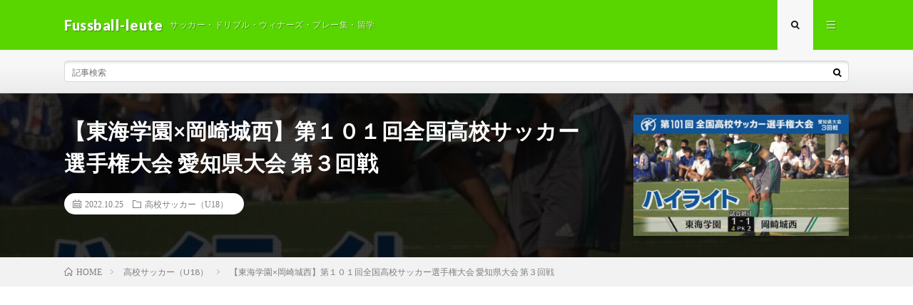

--- FILE ---
content_type: text/html; charset=utf-8
request_url: https://www.google.com/recaptcha/api2/aframe
body_size: 268
content:
<!DOCTYPE HTML><html><head><meta http-equiv="content-type" content="text/html; charset=UTF-8"></head><body><script nonce="oTvrJbIlSgjkwuyBfZdPVQ">/** Anti-fraud and anti-abuse applications only. See google.com/recaptcha */ try{var clients={'sodar':'https://pagead2.googlesyndication.com/pagead/sodar?'};window.addEventListener("message",function(a){try{if(a.source===window.parent){var b=JSON.parse(a.data);var c=clients[b['id']];if(c){var d=document.createElement('img');d.src=c+b['params']+'&rc='+(localStorage.getItem("rc::a")?sessionStorage.getItem("rc::b"):"");window.document.body.appendChild(d);sessionStorage.setItem("rc::e",parseInt(sessionStorage.getItem("rc::e")||0)+1);localStorage.setItem("rc::h",'1768945489364');}}}catch(b){}});window.parent.postMessage("_grecaptcha_ready", "*");}catch(b){}</script></body></html>

--- FILE ---
content_type: text/css
request_url: https://fussball-leute.com/wp-content/plugins/video-blogster-pro/video-blogster-frontend.css?ver=4.9.0.4
body_size: 88
content:
/* VB CSS frontend */
.vbp-16-9 { position: relative; padding-bottom: 56.25%; padding-top: 0px; height: 0; }
.vbp-16-9 iframe { position: absolute; top: 0; left: 0; width: 100%; height: 100%; }

